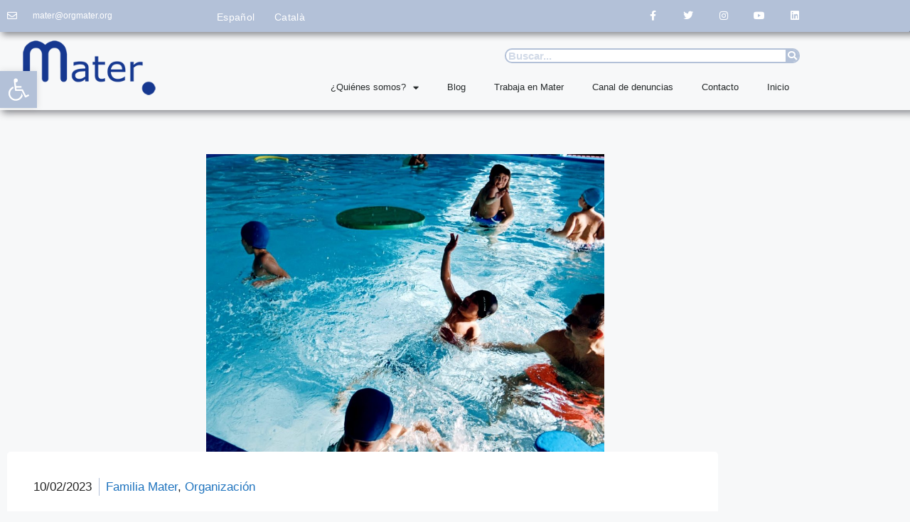

--- FILE ---
content_type: text/css
request_url: https://orgmater.com/wp-content/uploads/elementor/css/post-1152.css?ver=1769806840
body_size: 1027
content:
.elementor-1152 .elementor-element.elementor-element-46776df{--spacer-size:10px;}.elementor-1152 .elementor-element.elementor-element-a65050b:not(.elementor-motion-effects-element-type-background), .elementor-1152 .elementor-element.elementor-element-a65050b > .elementor-motion-effects-container > .elementor-motion-effects-layer{background-color:var( --e-global-color-secondary );}.elementor-1152 .elementor-element.elementor-element-a65050b{transition:background 0.3s, border 0.3s, border-radius 0.3s, box-shadow 0.3s;margin-top:0px;margin-bottom:0px;padding:0px 0px 0px 0px;}.elementor-1152 .elementor-element.elementor-element-a65050b > .elementor-background-overlay{transition:background 0.3s, border-radius 0.3s, opacity 0.3s;}.elementor-1152 .elementor-element.elementor-element-161ef56{transition:background 0.3s, border 0.3s, border-radius 0.3s, box-shadow 0.3s;margin-top:2px;margin-bottom:2px;}.elementor-1152 .elementor-element.elementor-element-161ef56 > .elementor-background-overlay{transition:background 0.3s, border-radius 0.3s, opacity 0.3s;}.elementor-bc-flex-widget .elementor-1152 .elementor-element.elementor-element-99c5bc3.elementor-column .elementor-widget-wrap{align-items:flex-end;}.elementor-1152 .elementor-element.elementor-element-99c5bc3.elementor-column.elementor-element[data-element_type="column"] > .elementor-widget-wrap.elementor-element-populated{align-content:flex-end;align-items:flex-end;}.elementor-1152 .elementor-element.elementor-element-31d32b7{text-align:start;font-family:"Verdana", Arial;font-size:13px;font-weight:100;color:var( --e-global-color-accent );}.elementor-bc-flex-widget .elementor-1152 .elementor-element.elementor-element-3f57f32.elementor-column .elementor-widget-wrap{align-items:flex-end;}.elementor-1152 .elementor-element.elementor-element-3f57f32.elementor-column.elementor-element[data-element_type="column"] > .elementor-widget-wrap.elementor-element-populated{align-content:flex-end;align-items:flex-end;}.elementor-1152 .elementor-element.elementor-element-9435b33{font-family:"Verdana", Arial;font-size:13px;font-weight:100;color:var( --e-global-color-accent );}.elementor-bc-flex-widget .elementor-1152 .elementor-element.elementor-element-86d6dc5.elementor-column .elementor-widget-wrap{align-items:flex-end;}.elementor-1152 .elementor-element.elementor-element-86d6dc5.elementor-column.elementor-element[data-element_type="column"] > .elementor-widget-wrap.elementor-element-populated{align-content:flex-end;align-items:flex-end;}.elementor-1152 .elementor-element.elementor-element-f68d57c{font-family:"Verdana", Arial;font-size:13px;font-weight:100;color:var( --e-global-color-accent );}.elementor-bc-flex-widget .elementor-1152 .elementor-element.elementor-element-a5f2c1a.elementor-column .elementor-widget-wrap{align-items:flex-end;}.elementor-1152 .elementor-element.elementor-element-a5f2c1a.elementor-column.elementor-element[data-element_type="column"] > .elementor-widget-wrap.elementor-element-populated{align-content:flex-end;align-items:flex-end;}.elementor-1152 .elementor-element.elementor-element-f9c3d95{font-family:"Verdana", Arial;font-size:13px;font-weight:100;color:var( --e-global-color-accent );}.elementor-bc-flex-widget .elementor-1152 .elementor-element.elementor-element-f9546f4.elementor-column .elementor-widget-wrap{align-items:flex-end;}.elementor-1152 .elementor-element.elementor-element-f9546f4.elementor-column.elementor-element[data-element_type="column"] > .elementor-widget-wrap.elementor-element-populated{align-content:flex-end;align-items:flex-end;}.elementor-1152 .elementor-element.elementor-element-1f801e3{font-family:"Verdana", Arial;font-size:13px;font-weight:100;color:var( --e-global-color-accent );}.elementor-1152 .elementor-element.elementor-element-284586a{transition:background 0.3s, border 0.3s, border-radius 0.3s, box-shadow 0.3s;margin-top:2px;margin-bottom:2px;padding:0px 0px 0px 0px;}.elementor-1152 .elementor-element.elementor-element-284586a > .elementor-background-overlay{transition:background 0.3s, border-radius 0.3s, opacity 0.3s;}.elementor-bc-flex-widget .elementor-1152 .elementor-element.elementor-element-aa0e7bd.elementor-column .elementor-widget-wrap{align-items:flex-end;}.elementor-1152 .elementor-element.elementor-element-aa0e7bd.elementor-column.elementor-element[data-element_type="column"] > .elementor-widget-wrap.elementor-element-populated{align-content:flex-end;align-items:flex-end;}.elementor-1152 .elementor-element.elementor-element-665121c{text-align:start;font-family:"Verdana", Arial;font-size:13px;font-weight:100;color:var( --e-global-color-accent );}.elementor-bc-flex-widget .elementor-1152 .elementor-element.elementor-element-898cc88.elementor-column .elementor-widget-wrap{align-items:flex-end;}.elementor-1152 .elementor-element.elementor-element-898cc88.elementor-column.elementor-element[data-element_type="column"] > .elementor-widget-wrap.elementor-element-populated{align-content:flex-end;align-items:flex-end;}.elementor-1152 .elementor-element.elementor-element-4df3cd4{font-family:"Verdana", Arial;font-size:13px;font-weight:100;color:var( --e-global-color-accent );}.elementor-bc-flex-widget .elementor-1152 .elementor-element.elementor-element-32b301e.elementor-column .elementor-widget-wrap{align-items:flex-end;}.elementor-1152 .elementor-element.elementor-element-32b301e.elementor-column.elementor-element[data-element_type="column"] > .elementor-widget-wrap.elementor-element-populated{align-content:flex-end;align-items:flex-end;}.elementor-1152 .elementor-element.elementor-element-a3d3a7b{font-family:"Verdana", Arial;font-size:13px;font-weight:100;color:var( --e-global-color-accent );}.elementor-1152 .elementor-element.elementor-element-ea67a84 > .elementor-container > .elementor-column > .elementor-widget-wrap{align-content:center;align-items:center;}.elementor-1152 .elementor-element.elementor-element-ea67a84{margin-top:-22px;margin-bottom:-1px;padding:0px 0px 0px 0px;}.elementor-1152 .elementor-element.elementor-element-c7a2c27{text-align:center;}.elementor-1152 .elementor-element.elementor-element-e2d3574{text-align:center;}.elementor-bc-flex-widget .elementor-1152 .elementor-element.elementor-element-d939ffa.elementor-column .elementor-widget-wrap{align-items:center;}.elementor-1152 .elementor-element.elementor-element-d939ffa.elementor-column.elementor-element[data-element_type="column"] > .elementor-widget-wrap.elementor-element-populated{align-content:center;align-items:center;}.elementor-bc-flex-widget .elementor-1152 .elementor-element.elementor-element-9900554.elementor-column .elementor-widget-wrap{align-items:center;}.elementor-1152 .elementor-element.elementor-element-9900554.elementor-column.elementor-element[data-element_type="column"] > .elementor-widget-wrap.elementor-element-populated{align-content:center;align-items:center;}.elementor-bc-flex-widget .elementor-1152 .elementor-element.elementor-element-2eec56d.elementor-column .elementor-widget-wrap{align-items:center;}.elementor-1152 .elementor-element.elementor-element-2eec56d.elementor-column.elementor-element[data-element_type="column"] > .elementor-widget-wrap.elementor-element-populated{align-content:center;align-items:center;}.elementor-1152 .elementor-element.elementor-element-a8b297e > .elementor-container > .elementor-column > .elementor-widget-wrap{align-content:center;align-items:center;}.elementor-1152 .elementor-element.elementor-element-a8b297e{margin-top:-22px;margin-bottom:-1px;padding:0px 0px 0px 0px;}.elementor-1152 .elementor-element.elementor-element-91d3222{text-align:center;}.elementor-1152 .elementor-element.elementor-element-95c6658{text-align:center;}.elementor-bc-flex-widget .elementor-1152 .elementor-element.elementor-element-15d8188.elementor-column .elementor-widget-wrap{align-items:center;}.elementor-1152 .elementor-element.elementor-element-15d8188.elementor-column.elementor-element[data-element_type="column"] > .elementor-widget-wrap.elementor-element-populated{align-content:center;align-items:center;}.elementor-theme-builder-content-area{height:400px;}.elementor-location-header:before, .elementor-location-footer:before{content:"";display:table;clear:both;}@media(max-width:767px){.elementor-1152 .elementor-element.elementor-element-91d3222{text-align:center;}.elementor-1152 .elementor-element.elementor-element-91d3222 img{width:70%;}.elementor-1152 .elementor-element.elementor-element-95c6658{text-align:center;}.elementor-1152 .elementor-element.elementor-element-95c6658 img{width:45%;}.elementor-1152 .elementor-element.elementor-element-9f21063{text-align:center;}.elementor-1152 .elementor-element.elementor-element-9f21063 img{width:50%;}}@media(min-width:768px){.elementor-1152 .elementor-element.elementor-element-99c5bc3{width:34.103%;}.elementor-1152 .elementor-element.elementor-element-3f57f32{width:30.696%;}.elementor-1152 .elementor-element.elementor-element-86d6dc5{width:7.041%;}.elementor-1152 .elementor-element.elementor-element-a5f2c1a{width:14.2%;}.elementor-1152 .elementor-element.elementor-element-f9546f4{width:13.917%;}.elementor-1152 .elementor-element.elementor-element-15be892{width:23.228%;}.elementor-1152 .elementor-element.elementor-element-ed01ec7{width:4.628%;}.elementor-1152 .elementor-element.elementor-element-a8998d0{width:12.648%;}.elementor-1152 .elementor-element.elementor-element-e8002d5{width:16.053%;}.elementor-1152 .elementor-element.elementor-element-d939ffa{width:15.379%;}.elementor-1152 .elementor-element.elementor-element-9900554{width:8.621%;}.elementor-1152 .elementor-element.elementor-element-2eec56d{width:18.284%;}}